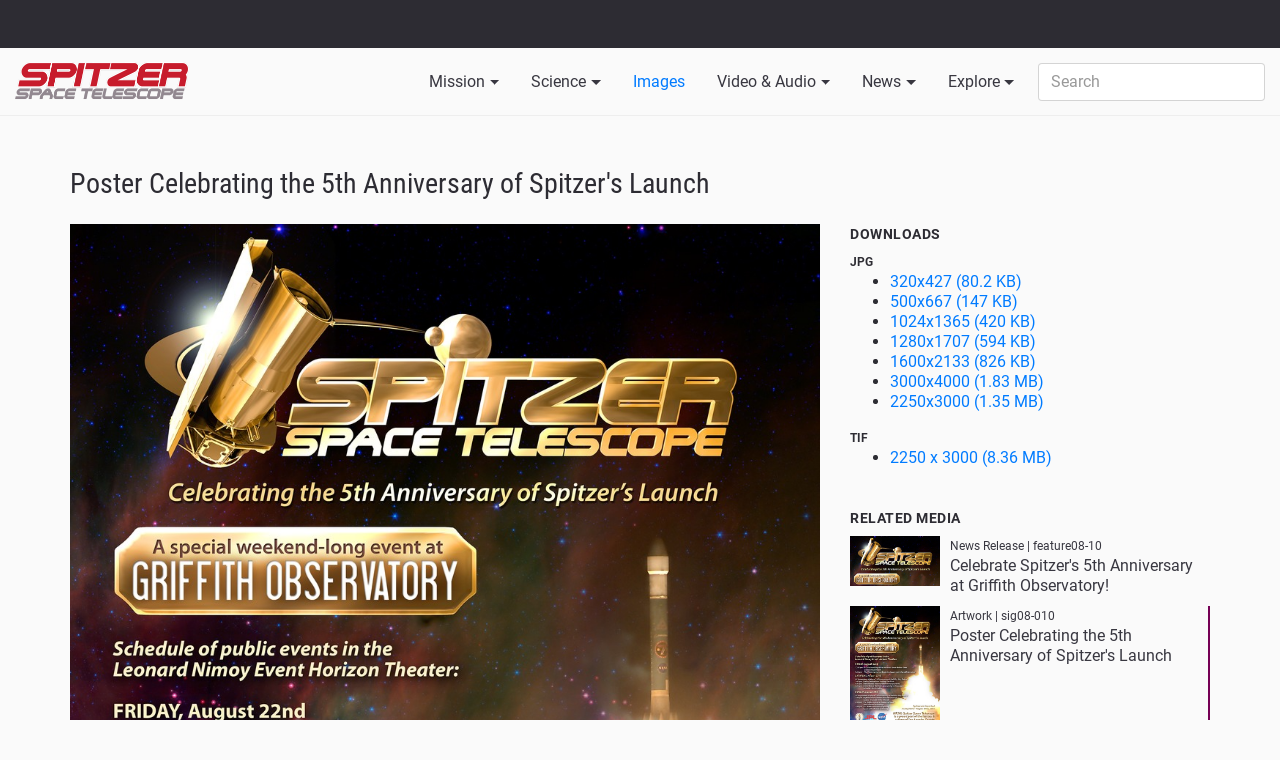

--- FILE ---
content_type: text/html; charset=utf-8
request_url: https://www.spitzer.caltech.edu/image/sig08-010-poster-celebrating-the-5th-anniversary-of-spitzers-launch
body_size: 16901
content:
<!DOCTYPE html>
<html>
<head>
<meta content='text/html; charset=UTF-8' http-equiv='Content-Type'>
<meta content='width=device-width, initial-scale=1, shrink-to-fit=no' name='viewport'>
<title>
Poster Celebrating the 5th Anniversary of Spitzer&#39;s Launch
</title>
<link rel="stylesheet" media="all" href="/assets/application-4473c4ff1dd763c5317ab5ae758b33396ae502f414f3cf5b0c56d5cd7a02c87e.css" />
<meta name="csrf-param" content="authenticity_token" />
<meta name="csrf-token" content="iSViZedCa6CF1Sfuna+ppGSw794tqk3S/GJpj3yExDsVN57UzECHVxlz4a0B3SBfC00K73xMU0akScf7cDv6Tw==" />
<link rel="shortcut icon" type="image/x-icon" href="/assets/favicon-5fb98f4aa3029e4446678915798a6eeee62ff008353a77e19d1ff661941fc235.png" />
</head>
<body>
<div class='flash'>
</div>
<div class='nasa_banner'>
<div class='container-fluid'>
<div class='brand_area'>
<div class='brand1'>
<a class='nasa_logo' href='http://www.nasa.gov' title='NASA'>NASA</a>
</div>
<div class='brand2'>
<div class='jpl_logo'>
<a href='//www.jpl.nasa.gov/' id='jpl_logo' title='Jet Propulsion Laboratory'>Jet Propulsion Laboratory</a>
</div>
<div class='caltech_logo'>
<a href='http://www.caltech.edu/' id='caltech_logo' target='_blank' title='California Institute of Technology'>California Institute of Technology</a>
</div>
</div>
</div>
</div>
</div>
<div class='navbar_wrapper'>
<div class='container-fluid'>
<nav class='navbar navbar-toggleable-md navbar-light bg-light header'>
<a class="navbar-brand" href="/"><img src="/assets/spitzer_logo_Sm-4f375e91766c096ace246835203000f5da0d6d36d7eba5dadf675ef9628443dc.png" alt="Spitzer logo sm" />
</a><button aria-controls='navbarNavDropdown' aria-expanded='false' aria-label='Toggle navigation' class='navbar-toggler navbar-toggler-right' data-target='#navbarNavDropdown' data-toggle='collapse' type='button'>
<span aria-hidden='true'></span>
<span aria-hidden='true'></span>
<span aria-hidden='true'></span>
</button>
<div class='collapse navbar-collapse no-transition' id='navbarNavDropdown'>
<ul class='navbar-nav'>
<li class='dropdown nav-item'>
<a class="clickable_dropdown nav-link" id="mission_dropdown" role="button" href="/mission">Mission</a>
<div aria-labelledby='mission_dropdown' class='dropdown-menu'>
<a class="dropdown-item" href="/mission/lyman-spitzer-jr">Lyman Spitzer Jr.</a>
<a class="dropdown-item" href="/mission/mission-overview">Mission Overview</a>
<a class="dropdown-item" href="/mission/technology">Technology</a>
<a class="dropdown-item" href="/mission/history">History</a>
<a class="dropdown-item" href="/mission/science">Science</a>
</div>
</li>
<li class='dropdown nav-item'>
<a class="clickable_dropdown nav-link" id="science_dropdown" role="button" href="/science-themes">Science</a>
<div aria-labelledby='science_dropdown' class='dropdown-menu'>
<a class="dropdown-item" href="/science-themes/solar-system">Solar System</a>
<a class="dropdown-item" href="/science-themes/planet-formation">Planet Formation</a>
<a class="dropdown-item" href="/science-themes/exoplanets-science">Exoplanets</a>
<a class="dropdown-item" href="/science-themes/stars-and-nebulae">Stars and Nebulae</a>
<a class="dropdown-item" href="/science-themes/galaxies">Galaxies</a>
<a class="dropdown-item" href="/science-themes/universe">Universe</a>
<a class="dropdown-item" target="_blank" href="https://irsa.ipac.caltech.edu/Missions/spitzer.html">Spitzer Data Archive</a>
</div>
</li>
<li class='active dropdown nav-item'>
<a class="nav-link" id="images_dropdown" href="/images">Images</a>
</li>
<li class='dropdown nav-item'>
<a class="nav-link clickable_dropdown" id="video_dropdown" href="/videos">Video &amp; Audio</a>
<div aria-labelledby='video_dropdown' class='dropdown-menu'>
<a class="dropdown-item" href="/videos?category=hidden-universe">Hidden Universe</a>
<a class="dropdown-item" href="/videos?category=irrelevant-astronomy">IRrelevant Astronomy</a>
<a class="dropdown-item" href="/videos?category=ask-an-astronomer">Ask an Astronomer</a>
<a class="dropdown-item" href="/videos?category=science-animations">Science Animations</a>
<a class="dropdown-item" href="/videos?category=observatory-animations">Observatory Animations</a>
<a class="dropdown-item" href="/videos?category=nasa-jpl-videos">NASA JPL Videos</a>
<a class="dropdown-item" href="/videos?category=el-universo-escondido">El Universo Escondido</a>
<a class="dropdown-item" href="/audios">Audio Podcasts</a>
</div>
</li>
<li class='dropdown nav-item'>
<a class="nav-link clickable_dropdown" id="news_dropdown" href="/news">News</a>
<div aria-labelledby='news_dropdown' class='dropdown-menu'>
<a class="dropdown-item" href="/page/media-information">Media Information</a>
<a class="dropdown-item" href="/news?type=from_partners">From Partners</a>
<a class="dropdown-item" href="/news?type=news_releases">News Releases</a>
<a class="dropdown-item" href="/news">All</a>
</div>
</li>
<li class='dropdown nav-item'>
<a class="nav-link clickable_dropdown" id="news_dropdown" href="/explore">Explore</a>
<div aria-labelledby='news_dropdown' class='dropdown-menu'>
<a class="dropdown-item" href="/blogs">Spitzer Team Blog</a>
<a class="dropdown-item" href="/explore/glimpse360">GLIMPSE 360</a>
<a class="dropdown-item" href="/explore/trappist-1">TRAPPIST-1</a>
<a class="dropdown-item" href="/explore/spitzer-final-voyage">Spitzer Final Voyage</a>
<a class="dropdown-item" href="/explore/posters">Posters</a>
<a class="dropdown-item" href="/explore/models">Models</a>
<a class="dropdown-item" href="/explore/video-conference-backgrounds">Video Conference Backgrounds</a>
<a class="dropdown-item" href="/explore/spitzer-apps">Spitzer Apps</a>
<a class="dropdown-item" href="/explore/spitzer-vr">Spitzer VR</a>
<a class="dropdown-item" href="/showcase">All Showcases</a>
</div>
</li>
<li class='nav-item'>
<form action="/search" accept-charset="UTF-8" method="get"><input name="utf8" type="hidden" value="&#x2713;" />
<input type="hidden" name="type" id="type" />
<input type="text" name="query" id="query" class="form-control" placeholder="Search" />
</form>

</li>
</ul>
</div>
</nav>
</div>
</div>
<div class='content_wrapper'>
<div class='image_page'>
<div class='container'>
<div class='section'>
<div class='row'>
<div class='col-md-12'>
<div class='primary_header'>
Poster Celebrating the 5th Anniversary of Spitzer&#39;s Launch
</div>
</div>
</div>
<div class='row'>
<div class='col-lg-8'>
<div class='raw'>
<div class='image_container center'>
<img src="/system/avm_images/binaries/2074/larger/sig08-010.jpg?1603782421" alt="Sig08 010" />
<p class='caption'>
Credit:
NASA/JPL-Caltech/T. Pyle (SSC)
</p>
</div>
</div>
<div class='row'>
<div class='col-lg-6'>
<p class='strong'>
Artwork
&bull;
 August 19th, 2008
&bull;
sig08-010
</p>
</div>
<div class='col-lg-6 text-align-right'>
<p class='strong'>
sig08-010
</p>
</div>
</div>
<p>A poster created for the celebration of the 5th anniversary of the launch of NASA's Spitzer Space Telescope at Griffith Observatory in Los Angeles.          </p>
</div>
<div class='col-lg-4'>
<div class='downloads'>
<div class='tertiary_header'>
Downloads
</div>
<div class='strong small'>JPG</div>
<ul>
<li>
<a href="/system/avm_images/binaries/2074/medium/sig08-010.jpg?1603782421">320x427 (80.2 KB)
</a></li>
<li>
<a href="/system/avm_images/binaries/2074/large/sig08-010.jpg?1603782421">500x667 (147 KB)
</a></li>
<li>
<a href="/system/avm_images/binaries/2074/larger/sig08-010.jpg?1603782421">1024x1365 (420 KB)
</a></li>
<li>
<a href="/system/avm_images/binaries/2074/largest/sig08-010.jpg?1603782421">1280x1707 (594 KB)
</a></li>
<li>
<a href="/system/avm_images/binaries/2074/huge/sig08-010.jpg?1603782421">1600x2133 (826 KB)
</a></li>
<li>
<a href="/system/avm_images/binaries/2074/huger/sig08-010.jpg?1603782421">3000x4000 (1.83 MB)
</a></li>
<li>
<a href="/system/avm_images/binaries/2074/jpg_original/sig08-010.jpg?1603782421">2250x3000 (1.35 MB)
</a></li>
</ul>
<div class='strong small'>TIF</div>
<ul>
<li>
<a href="/system/avm_images/binaries/2074/original/sig08-010.tif?1603782421">2250 x 3000 (8.36 MB)
</a></li>
</ul>
</div>
<div class='related_media raw'>
<div class='tertiary_header'>
Related Media
</div>
<a class="" href="/news/feature08-10-celebrate-spitzers-5th-anniversary-at-griffith-observatory"><div class='image_container'>
<img src="/system/articles/images/906/medium/feature08-10-REC.jpg?1596837379" alt="Feature08 10 rec" />
</div>
<div class='details'>
<div class='small'>
News Release
|
feature08-10
</div>
Celebrate Spitzer's 5th Anniversary at Griffith Observatory!
</div>
<div class='clearfix'></div>
</a><a class="active" href="/image/sig08-010-poster-celebrating-the-5th-anniversary-of-spitzers-launch"><div class='image_container'>
<img src="/system/avm_images/binaries/2074/medium/sig08-010.jpg?1603782421" alt="Sig08 010" />
</div>
<div class='details'>
<div class='small'>
Artwork
|
sig08-010
</div>
Poster Celebrating the 5th Anniversary of Spitzer's Launch
</div>
<div class='clearfix'></div>
</a></div>
<div class='related_media raw'>
<div class='tertiary_header'>
Explore
</div>
<a class="" href="/explore/posters"><div class='image_container'>
<img src="/system/packages/images/1136/small/spitzer_posters_thumbnail.jpg?1604693614" alt="Spitzer posters thumbnail" />
</div>
<div class='details'>
<div class='small'>
Showcase
</div>
Posters
</div>
<div class='clearfix'></div>
</a></div>

</div>
</div>
</div>
</div>
<div class='tertiary_color_light_transparent font_dark'>
<div class='container'>
<div class='section'>
<div class='row'>
<div class='col-lg-4'>
<p class='strong'>
About the Object
</p>
<dl>
<dt>
  Name
</dt>
<dd property=''>
  <span property='dc:subject'>Delta 7920H ELV</span>
</dd>

<dt>
  Type
</dt>
<dd property='avm:Subject.Category'>
  Technology > Launch Vehicle
</dd>



</dl>
</div>
</div>
</div>
</div>
</div>
</div>



<div class='clearfix'></div>
</div>
<div class='footer'>
<div class='footer_container'>
<div class='footer_section'>
<div class='tertiary_header'>Contact</div>
<dl>
<dd>
<a href="mailto:outreach@ipac.caltech.edu">outreach@ipac.caltech.edu</a>
</dd>
<dd>
<div class='social_icons'>
<a class="icon facebook_icon" target="_blank" title="Follow on Facebook" href="https://www.facebook.com/exploreastrocaltechipac "><svg alt='Facebook' aria-labelledby='at-svg-facebook-9' class='at-icon at-icon-facebook' role='img' style='width: 32px; height: 32px;' title='Facebook' version='1.1' viewbox='0 0 32 32' xmlns:xlink='http://www.w3.org/1999/xlink' xmlns='http://www.w3.org/2000/svg'>
<title id='at-svg-facebook-9'>Facebook</title>
<g>
<path d='M22 5.16c-.406-.054-1.806-.16-3.43-.16-3.4 0-5.733 1.825-5.733 5.17v2.882H9v3.913h3.837V27h4.604V16.965h3.823l.587-3.913h-4.41v-2.5c0-1.123.347-1.903 2.198-1.903H22V5.16z' fill-rule='evenodd'></path>
</g>
</svg>
</a><a class="icon twitter_icon" target="_blank" title="Follow on Twitter" href="https://twitter.com/ExploreAstro"><svg alt='Twitter' aria-labelledby='at-svg-twitter-10' class='at-icon at-icon-twitter' role='img' style='width: 32px; height: 32px;' title='Twitter' version='1.1' viewbox='0 0 32 32' xmlns:xlink='http://www.w3.org/1999/xlink' xmlns='http://www.w3.org/2000/svg'>
<title id='at-svg-twitter-10'>Twitter</title>
<g>
<path d='M27.996 10.116c-.81.36-1.68.602-2.592.71a4.526 4.526 0 0 0 1.984-2.496 9.037 9.037 0 0 1-2.866 1.095 4.513 4.513 0 0 0-7.69 4.116 12.81 12.81 0 0 1-9.3-4.715 4.49 4.49 0 0 0-.612 2.27 4.51 4.51 0 0 0 2.008 3.755 4.495 4.495 0 0 1-2.044-.564v.057a4.515 4.515 0 0 0 3.62 4.425 4.52 4.52 0 0 1-2.04.077 4.517 4.517 0 0 0 4.217 3.134 9.055 9.055 0 0 1-5.604 1.93A9.18 9.18 0 0 1 6 23.85a12.773 12.773 0 0 0 6.918 2.027c8.3 0 12.84-6.876 12.84-12.84 0-.195-.005-.39-.014-.583a9.172 9.172 0 0 0 2.252-2.336' fill-rule='evenodd'></path>
</g>
</svg>
</a><a class="icon youtube_icon" target="_blank" title="Follow on YouTube" href="https://www.youtube.com/c/ExploreAstro"><svg alt='YouTube' aria-labelledby='at-svg-youtube-11' class='at-icon at-icon-youtube' role='img' style='width: 32px; height: 32px;' title='YouTube' version='1.1' viewbox='0 0 32 32' xmlns:xlink='http://www.w3.org/1999/xlink' xmlns='http://www.w3.org/2000/svg'>
<title id='at-svg-youtube-11'>YouTube</title>
<g>
<path d='M13.73 18.974V12.57l5.945 3.212-5.944 3.192zm12.18-9.778c-.837-.908-1.775-.912-2.205-.965C20.625 8 16.007 8 16.007 8c-.01 0-4.628 0-7.708.23-.43.054-1.368.058-2.205.966-.66.692-.875 2.263-.875 2.263S5 13.303 5 15.15v1.728c0 1.845.22 3.69.22 3.69s.215 1.57.875 2.262c.837.908 1.936.88 2.426.975 1.76.175 7.482.23 7.482.15 0 .08 4.624.072 7.703-.16.43-.052 1.368-.057 2.205-.965.66-.69.875-2.262.875-2.262s.22-1.845.22-3.69v-1.73c0-1.844-.22-3.69-.22-3.69s-.215-1.57-.875-2.262z' fill-rule='evenodd'></path>
</g>
</svg>
</a><a class="icon instagram_icon" target="_blank" title="Follow on Instagram" href="https://www.instagram.com/explore.astro/"><svg alt='Instagram' aria-labelledby='at-svg-instagram-12' class='at-icon at-icon-instagram' role='img' style='width: 32px; height: 32px;' title='Instagram' version='1.1' viewbox='0 0 32 32' xmlns:xlink='http://www.w3.org/1999/xlink' xmlns='http://www.w3.org/2000/svg'>
<title id='at-svg-instagram-12'>Instagram</title>
<g>
<path d='M16 5c-2.987 0-3.362.013-4.535.066-1.17.054-1.97.24-2.67.512a5.392 5.392 0 0 0-1.95 1.268 5.392 5.392 0 0 0-1.267 1.95c-.272.698-.458 1.498-.512 2.67C5.013 12.637 5 13.012 5 16s.013 3.362.066 4.535c.054 1.17.24 1.97.512 2.67.28.724.657 1.337 1.268 1.95a5.392 5.392 0 0 0 1.95 1.268c.698.27 1.498.457 2.67.51 1.172.054 1.547.067 4.534.067s3.362-.013 4.535-.066c1.17-.054 1.97-.24 2.67-.51a5.392 5.392 0 0 0 1.95-1.27 5.392 5.392 0 0 0 1.268-1.95c.27-.698.457-1.498.51-2.67.054-1.172.067-1.547.067-4.534s-.013-3.362-.066-4.535c-.054-1.17-.24-1.97-.51-2.67a5.392 5.392 0 0 0-1.27-1.95 5.392 5.392 0 0 0-1.95-1.267c-.698-.272-1.498-.458-2.67-.512C19.363 5.013 18.988 5 16 5zm0 1.982c2.937 0 3.285.01 4.445.064 1.072.05 1.655.228 2.042.38.514.198.88.437 1.265.822.385.385.624.75.823 1.265.15.387.33.97.38 2.042.052 1.16.063 1.508.063 4.445 0 2.937-.01 3.285-.064 4.445-.05 1.072-.228 1.655-.38 2.042-.198.514-.437.88-.822 1.265-.385.385-.75.624-1.265.823-.387.15-.97.33-2.042.38-1.16.052-1.508.063-4.445.063-2.937 0-3.285-.01-4.445-.064-1.072-.05-1.655-.228-2.042-.38-.514-.198-.88-.437-1.265-.822a3.408 3.408 0 0 1-.823-1.265c-.15-.387-.33-.97-.38-2.042-.052-1.16-.063-1.508-.063-4.445 0-2.937.01-3.285.064-4.445.05-1.072.228-1.655.38-2.042.198-.514.437-.88.822-1.265.385-.385.75-.624 1.265-.823.387-.15.97-.33 2.042-.38 1.16-.052 1.508-.063 4.445-.063zm0 12.685a3.667 3.667 0 1 1 0-7.334 3.667 3.667 0 0 1 0 7.334zm0-9.316a5.65 5.65 0 1 0 0 11.3 5.65 5.65 0 0 0 0-11.3zm7.192-.222a1.32 1.32 0 1 1-2.64 0 1.32 1.32 0 0 1 2.64 0' fill-rule='evenodd'></path>
</g>
</svg>
</a></div>

</dd>
</dl>
</div>
<div class='footer_section'>
<div class='tertiary_header'>Policies</div>
<dl>
<dd>
<a href="/page/image-use-policy">Image and Video Use Policy</a>
</dd>
<dd>
<a href="/page/privacy-policy">Privacy Policy</a>
</dd>
</dl>
</div>
<div class='footer_section'>
<div class='tertiary_header'>Related Sites</div>
<dl>
<dd>
<a target="_ipac" href="https://coolcosmos.ipac.caltech.edu">Cool Cosmos</a>
</dd>
<dd>
<a target="_ipac" href="https://astropix.ipac.caltech.edu">AstroPix</a>
</dd>
</dl>
</div>
<div class='footer_section'>
<div class='tertiary_header'>For Researchers</div>
<dl>
<dd>
<a target="_ipac" href="https://www.ipac.caltech.edu">IPAC</a>
</dd>
<dd>
<a target="_ipac" href="https://ssc.spitzer.caltech.edu/">Spitzer Science Center</a>
</dd>
</dl>
</div>
</div>
<div class='logos'>
<a alt="NASA" title="NASA" target="_Spitzer" href="https://www.nasa.gov/"><img src="/assets/logos/nasa_logo-a7dc2333c903d36dc947d2a4eeed9072088ff6dc46185550c629e415362eb973.png" alt="Nasa logo" /></a>
<a alt="JPL" title="JPL" target="_Spitzer" href="https://www.jpl.nasa.gov/"><img src="/assets/logos/jpl-25cf991c5f66be7769096ab2165fa5af8a618c180804151c0ba47d5a47ed7c73.png" alt="Jpl" /></a>
<a alt="California Institute of Technology" title="California Institute of Technology" target="_Spitzer" href="https://www.caltech.edu"><img src="/assets/logos/caltech-25fbf343c445159c401717a0d2d7763ab9dbceb3f069fa887827119bbc538544.png" alt="Caltech" /></a>
<a alt="Infrared Processing and Analysis Center" title="Infrared Processing and Analysis Center" target="_Spitzer" href="https://www.ipac.caltech.edu"><img src="/assets/logos/ipac-5a1e4da40ee0f9fd5e4605f0367d429f2ca24905bb47a7382756f9b175c8bbab.png" alt="Ipac" /></a>
</div>
</div>

</body>
</html>
<script src="/assets/application-a172acc21973c42177c9ef607da5273a455dbdbf472d19c1ff6433bad94b6353.js"></script>

<script async='' src='https://www.googletagmanager.com/gtag/js?id=UA-10917724-3'></script>
<script>
  window.dataLayer = window.dataLayer || [];
  function gtag(){dataLayer.push(arguments);}
  gtag('js', new Date());
  gtag('config', 'UA-10917724-3');
</script>

